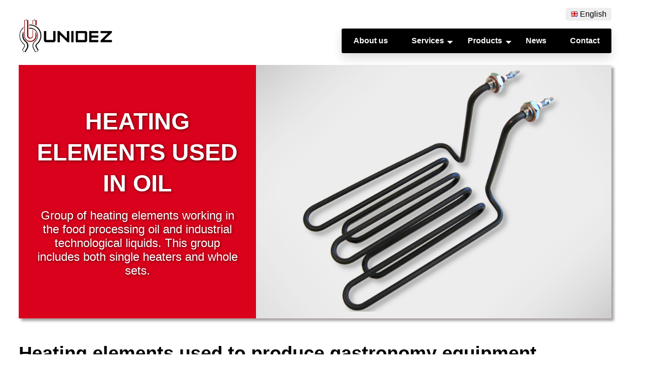

--- FILE ---
content_type: text/html; charset=utf-8
request_url: http://unidez.pl/en/products/heating-elements/heating-elements-used-in-oil/
body_size: 2380
content:
<!DOCTYPE html>

<html lang="en">

<head>
	<meta http-equiv="content-type" content="text/html; charset=utf-8" />
	<meta name="viewport" content="width=device-width, initial-scale=1" />
	<title>Heating elements used in oil - Unidez</title>
	<meta name="description" content="" />
	<link rel="stylesheet" type="text/css" href="/site/templates/styles/main.css" />
	
	<link rel='alternate' hreflang='pl' href='http://unidez.pl/pl/produkty/grzalki/grzalki-do-pracy-w-oleju/' />
	<link rel='alternate' hreflang='en' href='http://unidez.pl/en/products/heating-elements/heating-elements-used-in-oil/' /></head>

<body>
	<a href="#main" class="visually-hidden element-focusable bypass-to-main">Skip to content</a>
	<header>
		<div class="container">
			<!-- navbar -->
			<div class="c-navbar">
				<div class="c-navbar__logo">
					<a class="c-navbar__logo-link" href="/en/">
						<img src="/site/templates/images/unidez_logo.png" alt="Unidez Logo"></a>
				</div>
				<div class="c-navbar__lang">
					<div class="langs">
																				<div class='langs__current-lang'>
								<i class='langs__flag flag-16 flag-16--en'></i>
								<a hreflang='en'>English</a></li>
							</div>

							<ul class="langs__list" role="navigation">
																																														<li class="langs__item">
											<i class='langs__flag flag-16 flag-16--pl'></i>
											<a hreflang='pl' href='/pl/produkty/grzalki/grzalki-do-pracy-w-oleju/'>Polski</a>
										</li>
																																																		</ul>
											</div>
				</div>

				<div class="c-navbar__nav">
					<div class="c-navbar__hamburger">
						<!-- <a class="c-navbar__hamburger-link"> -->
						<div class="c-hamburger">
							<span class="c-hamburger__item">
							</span><span class="c-hamburger__item">
							</span><span class="c-hamburger__item"></span>
						</div>
						<!-- </a> -->
					</div>
					<nav class='nav'><ul id='1' class='nav__list toggle-menu'><li id='mi-1021' class='nav__item'><p class='nav__item-title'><a href='/en/about/'>About us</a></p></li><li id='mi-1022' class='nav__item toggle-menu__item' data-submenu-id=sm-1022 data-parent-menu-id=1><p class='nav__item-title'><a>Services</a><i class='nav__item-toggled-arrow'></i><i class='nav__item-dropdown-arrow'></i></p><div id='sm-1022' class='nav__subnav toggle-menu'><div class='subnav subnav--row-layout'><ul class='subnav__items'><li id='mi-1027' class='subnav__item  subnav__item--dropdown toggle-menu__item' data-submenu-id=sm-1027 data-parent-menu-id=sm-1022><p class='subnav__item-title'><a>Sheet metal working</a><i class='subnav__item-dropdown-arrow'></i></p><ul class='subnav__leaf-items'><li class='subnav__leaf-item'><a href='/en/services/sheet-metal-working/sheet-metal-laser-cutting/'>Sheet metal laser cutting</a></li><li class='subnav__leaf-item'><a href='/en/services/sheet-metal-working/sheet-metal-cutting-on-cnc-bending-brakes/'>Sheet metal cutting on CNC bending brakes</a></li><li class='subnav__leaf-item'><a href='/en/services/sheet-metal-working/sheet-metal-rolling/'>Sheet metal rolling</a></li><li class='subnav__leaf-item'><a href='/en/services/sheet-metal-working/cnc-punching/'>CNC punching</a></li></ul></li><li id='mi-1028' class='subnav__item  subnav__item--dropdown toggle-menu__item' data-submenu-id=sm-1028 data-parent-menu-id=sm-1022><p class='subnav__item-title'><a>Tube and profile machining</a><i class='subnav__item-dropdown-arrow'></i></p><ul class='subnav__leaf-items'><li class='subnav__leaf-item'><a href='/en/services/tube-and-profile-machining/tube-and-profile-laser-cutting/'>Tube and profile laser cutting</a></li><li class='subnav__leaf-item'><a href='/en/services/tube-and-profile-machining/band-saw-cutting/'>Band saw cutting</a></li><li class='subnav__leaf-item'><a href='/en/services/tube-and-profile-machining/tube-cnc-bending/'>Tube and profile cnc bending</a></li><li class='subnav__leaf-item'><a href='/en/services/tube-and-profile-machining/tube-and-profile-rolling/'>Tube and profile rolling</a></li></ul></li><li id='mi-1029' class='subnav__item  subnav__item--dropdown toggle-menu__item' data-submenu-id=sm-1029 data-parent-menu-id=sm-1022><p class='subnav__item-title'><a>Surface treatment</a><i class='subnav__item-dropdown-arrow'></i></p><ul class='subnav__leaf-items'><li class='subnav__leaf-item'><a href='/en/services/surface-treatment/glass-blasting/'>Glass blasting</a></li><li class='subnav__leaf-item'><a href='/en/services/surface-treatment/wet-paint-and-powder-coating/'>Wet paint and powder coating</a></li></ul></li><li id='mi-1030' class='subnav__item  subnav__item--dropdown toggle-menu__item' data-submenu-id=sm-1030 data-parent-menu-id=sm-1022><p class='subnav__item-title'><a>Mechanical machining</a><i class='subnav__item-dropdown-arrow'></i></p><ul class='subnav__leaf-items'><li class='subnav__leaf-item'><a href='/en/services/mechanical-machining/machining-conventional-milling/'>Machining conventional milling</a></li><li class='subnav__leaf-item'><a href='/en/services/mechanical-machining/conventional-turning/'>Conventional turning</a></li><li class='subnav__leaf-item'><a href='/en/services/mechanical-machining/drilling/'>Drilling</a></li><li class='subnav__leaf-item'><a href='/en/services/mechanical-machining/cnc-milling/'>CNC milling</a></li><li class='subnav__leaf-item'><a href='/en/services/mechanical-machining/cnc-turning/'>CNC turning</a></li></ul></li><li id='mi-1031' class='subnav__item  subnav__item--dropdown toggle-menu__item' data-submenu-id=sm-1031 data-parent-menu-id=sm-1022><p class='subnav__item-title'><a>Metal joining</a><i class='subnav__item-dropdown-arrow'></i></p><ul class='subnav__leaf-items'><li class='subnav__leaf-item'><a href='/en/services/metal-joining/metal-joining-tig-mig-mag-welding/'>Metal joining  TIG/MIG/MAG welding</a></li><li class='subnav__leaf-item'><a href='/en/services/metal-joining/spot-welding/'>Spot welding</a></li><li class='subnav__leaf-item'><a href='/en/services/metal-joining/orbital-welding/'>Orbital welding</a></li><li class='subnav__leaf-item'><a href='/en/services/metal-joining/soldering/'>Soldering</a></li></ul></li></ul></div></div></li><li id='mi-1023' class='nav__item toggle-menu__item' data-submenu-id=sm-1023 data-parent-menu-id=1><p class='nav__item-title'><a>Products</a><i class='nav__item-toggled-arrow'></i><i class='nav__item-dropdown-arrow'></i></p><div id='sm-1023' class='nav__subnav toggle-menu'><div class='subnav subnav--col-layout'><ul class='subnav__items'><li id='mi-1036' class='subnav__item'><p class='subnav__item-title'><a href='/en/products/metal-structures/'>Steel structures</a></p></li><li id='mi-1033' class='subnav__item'><p class='subnav__item-title'><a href='/en/products/coils-heaters-and-heat-exchangers/'>Coils, heaters and heat exchangers</a></p></li><li id='mi-1034' class='subnav__item'><p class='subnav__item-title'><a href='/en/products/hydraulic-hoses-bent-elements/'>Hydraulic hoses  and bent elements</a></p></li><li id='mi-1035' class='subnav__item'><p class='subnav__item-title'><a href='/en/products/heating-elements/'>Heating elements</a></p></li></ul></div></div></li><li id='mi-1025' class='nav__item'><p class='nav__item-title'><a href='/en/news/'>News</a></p></li><li id='mi-1026' class='nav__item'><p class='nav__item-title'><a href='/en/contact/'>Contact</a></p></li></ul></nav>				</div>
			</div>
			<div class="c-heater__banner">
    <div class="c-heater__banner-text">
        <h1 class="c-heater__banner-title">Heating elements used in oil</h1>
        <div class="c-heater__banner-desc">Group of heating elements working in the food processing oil and industrial  technological liquids.
This group includes both single heaters and whole sets.</div>
    </div>
    <img class="c-heater__banner-image" src="/site/assets/files/1084/grzalka_olej_cien.jpg"  alt="" />
</div>
		</div>
	</header>
	<main id="main">
		<!-- main content -->
		<div class="container">
			<div  class='site__breadcrumbs'></div>

			<div class="site__title"></div>

			<div class="site__main c-product">
    <section class="c-product__section">
        <div class="wysiwyg c-product__desc"></div>
    </section>

    <section class="c-product__section">
        
                            <h2 class="c-h2 c-product__title">Heating elements used to produce gastronomy equipment</h2>
            
                                                <h3 class="c-h3 c-product__title">Sample application</h3>
                                <ul class="c-list">
                                            <li class="c-list__item">fryers</li>
                                            <li class="c-list__item">devices for frying</li>
                                            <li class="c-list__item">electric frying pans</li>
                                    </ul>
            
                            
                <ul class="c-prod-gallery">
                                            <li class="c-prod-gallery__item"><img class="c-prod-gallery__image" src="/site/assets/files/1133/grzalki_do_pracy_w_oleju_1.jpeg"  alt="" /></li>
                                            <li class="c-prod-gallery__item"><img class="c-prod-gallery__image" src="/site/assets/files/1133/grzalki_do_pracy_w_oleju_2-1.jpeg"  alt="" /></li>
                                    </ul>
            
        
                            <h2 class="c-h2 c-product__title">Heating elements for industrial  technological liquids</h2>
            
            
                            
                <ul class="c-prod-gallery">
                                            <li class="c-prod-gallery__item"><img class="c-prod-gallery__image" src="/site/assets/files/1155/grzalki_do_pracy_w_oleju_3.jpeg"  alt="" /></li>
                                    </ul>
            
            </section>

</div>
		</div>
	</main>
	<!-- footer -->
	<footer id="footer" class="c-footer">
		<div class="container c-footer__container">

						<div class="c-footer__section-box">
				<p class="c-footer__title">Unidez  Sp. z o.o.</p>
				<div class="c-footer__text-list">
					<p class="c-footer__text-item">ul. COP - u 10</p>
					<p class="c-footer__text-item">39-460 Nowa Dęba</p>
					<p class="c-footer__text-item">Poland</p>
				</div>
			</div>
			<div class="c-footer__section-box c-footer__text-list">
				<div class="c-footer__text-list">
					
										<dl class="labeled-item c-footer__text-item">
						<dt class="labeled-item__label">e-mail:</dt>
						<dl class="labeled-item__text"><a href="mailto:marketing@unidez.pl">marketing@unidez.pl</a></dl>
					</dl>
				</div>
			</div>
			<p class="c-footer__copyright">Copyright© 1990-2026 <b>Unidez  Sp. z o.o.</b></p>
		</div>
	</footer>
	<script src="/site/templates/scripts/main.js"></script>
</body>

</html>

--- FILE ---
content_type: text/css
request_url: http://unidez.pl/site/templates/styles/main.css
body_size: 8560
content:
/*! normalize.css v8.0.1 | MIT License | github.com/necolas/normalize.css */
/* Document
   ========================================================================== */
/**
 * 1. Correct the line height in all browsers.
 * 2. Prevent adjustments of font size after orientation changes in iOS.
 */
html {
  line-height: 1.15;
  /* 1 */
  -webkit-text-size-adjust: 100%;
  /* 2 */
}

/* Sections
   ========================================================================== */
/**
 * Remove the margin in all browsers.
 */
body {
  margin: 0;
}

/**
 * Render the `main` element consistently in IE.
 */
main {
  display: block;
}

/**
 * Correct the font size and margin on `h1` elements within `section` and
 * `article` contexts in Chrome, Firefox, and Safari.
 */
h1 {
  font-size: 2em;
  margin: 0.67em 0;
}

/* Grouping content
   ========================================================================== */
/**
 * 1. Add the correct box sizing in Firefox.
 * 2. Show the overflow in Edge and IE.
 */
hr {
  -webkit-box-sizing: content-box;
          box-sizing: content-box;
  /* 1 */
  height: 0;
  /* 1 */
  overflow: visible;
  /* 2 */
}

/**
 * 1. Correct the inheritance and scaling of font size in all browsers.
 * 2. Correct the odd `em` font sizing in all browsers.
 */
pre {
  font-family: monospace, monospace;
  /* 1 */
  font-size: 1em;
  /* 2 */
}

/* Text-level semantics
   ========================================================================== */
/**
 * Remove the gray background on active links in IE 10.
 */
a {
  background-color: transparent;
}

/**
 * 1. Remove the bottom border in Chrome 57-
 * 2. Add the correct text decoration in Chrome, Edge, IE, Opera, and Safari.
 */
abbr[title] {
  border-bottom: none;
  /* 1 */
  text-decoration: underline;
  /* 2 */
  -webkit-text-decoration: underline dotted;
          text-decoration: underline dotted;
  /* 2 */
}

/**
 * Add the correct font weight in Chrome, Edge, and Safari.
 */
b,
strong {
  font-weight: bolder;
}

/**
 * 1. Correct the inheritance and scaling of font size in all browsers.
 * 2. Correct the odd `em` font sizing in all browsers.
 */
code,
kbd,
samp {
  font-family: monospace, monospace;
  /* 1 */
  font-size: 1em;
  /* 2 */
}

/**
 * Add the correct font size in all browsers.
 */
small {
  font-size: 80%;
}

/**
 * Prevent `sub` and `sup` elements from affecting the line height in
 * all browsers.
 */
sub,
sup {
  font-size: 75%;
  line-height: 0;
  position: relative;
  vertical-align: baseline;
}

sub {
  bottom: -0.25em;
}

sup {
  top: -0.5em;
}

/* Embedded content
   ========================================================================== */
/**
 * Remove the border on images inside links in IE 10.
 */
img {
  border-style: none;
}

/* Forms
   ========================================================================== */
/**
 * 1. Change the font styles in all browsers.
 * 2. Remove the margin in Firefox and Safari.
 */
button,
input,
optgroup,
select,
textarea {
  font-family: inherit;
  /* 1 */
  font-size: 100%;
  /* 1 */
  line-height: 1.15;
  /* 1 */
  margin: 0;
  /* 2 */
}

/**
 * Show the overflow in IE.
 * 1. Show the overflow in Edge.
 */
button,
input {
  /* 1 */
  overflow: visible;
}

/**
 * Remove the inheritance of text transform in Edge, Firefox, and IE.
 * 1. Remove the inheritance of text transform in Firefox.
 */
button,
select {
  /* 1 */
  text-transform: none;
}

/**
 * Correct the inability to style clickable types in iOS and Safari.
 */
button,
[type="button"],
[type="reset"],
[type="submit"] {
  -webkit-appearance: button;
}

/**
 * Remove the inner border and padding in Firefox.
 */
button::-moz-focus-inner,
[type="button"]::-moz-focus-inner,
[type="reset"]::-moz-focus-inner,
[type="submit"]::-moz-focus-inner {
  border-style: none;
  padding: 0;
}

/**
 * Restore the focus styles unset by the previous rule.
 */
button:-moz-focusring,
[type="button"]:-moz-focusring,
[type="reset"]:-moz-focusring,
[type="submit"]:-moz-focusring {
  outline: 1px dotted ButtonText;
}

/**
 * Correct the padding in Firefox.
 */
fieldset {
  padding: 0.35em 0.75em 0.625em;
}

/**
 * 1. Correct the text wrapping in Edge and IE.
 * 2. Correct the color inheritance from `fieldset` elements in IE.
 * 3. Remove the padding so developers are not caught out when they zero out
 *    `fieldset` elements in all browsers.
 */
legend {
  -webkit-box-sizing: border-box;
          box-sizing: border-box;
  /* 1 */
  color: inherit;
  /* 2 */
  display: table;
  /* 1 */
  max-width: 100%;
  /* 1 */
  padding: 0;
  /* 3 */
  white-space: normal;
  /* 1 */
}

/**
 * Add the correct vertical alignment in Chrome, Firefox, and Opera.
 */
progress {
  vertical-align: baseline;
}

/**
 * Remove the default vertical scrollbar in IE 10+.
 */
textarea {
  overflow: auto;
}

/**
 * 1. Add the correct box sizing in IE 10.
 * 2. Remove the padding in IE 10.
 */
[type="checkbox"],
[type="radio"] {
  -webkit-box-sizing: border-box;
          box-sizing: border-box;
  /* 1 */
  padding: 0;
  /* 2 */
}

/**
 * Correct the cursor style of increment and decrement buttons in Chrome.
 */
[type="number"]::-webkit-inner-spin-button,
[type="number"]::-webkit-outer-spin-button {
  height: auto;
}

/**
 * 1. Correct the odd appearance in Chrome and Safari.
 * 2. Correct the outline style in Safari.
 */
[type="search"] {
  -webkit-appearance: textfield;
  /* 1 */
  outline-offset: -2px;
  /* 2 */
}

/**
 * Remove the inner padding in Chrome and Safari on macOS.
 */
[type="search"]::-webkit-search-decoration {
  -webkit-appearance: none;
}

/**
 * 1. Correct the inability to style clickable types in iOS and Safari.
 * 2. Change font properties to `inherit` in Safari.
 */
::-webkit-file-upload-button {
  -webkit-appearance: button;
  /* 1 */
  font: inherit;
  /* 2 */
}

/* Interactive
   ========================================================================== */
/*
 * Add the correct display in Edge, IE 10+, and Firefox.
 */
details {
  display: block;
}

/*
 * Add the correct display in all browsers.
 */
summary {
  display: list-item;
}

/* Misc
   ========================================================================== */
/**
 * Add the correct display in IE 10+.
 */
template {
  display: none;
}

/**
 * Add the correct display in IE 10.
 */
[hidden] {
  display: none;
}

/*******************
 Box Sizing
 *******************/
html {
  -webkit-box-sizing: border-box;
  box-sizing: border-box;
}

*,
*::before,
*::after {
  -webkit-box-sizing: inherit;
  box-sizing: inherit;
}

/****************************
   Generic Margins and Paddings
   ****************************/
body,
h1,
h2,
h3,
h4,
h5,
h6,
ul,
ol,
li,
dt,
dl,
p,
pre,
blockquote,
figure,
hr {
  margin: 0;
  padding: 0;
}

/*******************
   Lists
   *******************/
ul {
  list-style: none;
}

/*******************
   Forms and buttons
   *******************/
input,
textarea,
select,
button {
  color: inherit;
  font: inherit;
  letter-spacing: inherit;
}

/* I usually expand input and textarea to full-width */
input[type="text"],
textarea {
  width: 100%;
}

/* More friendly border */
input,
textarea,
button {
  border: 1px solid gray;
}

/* Some defaults for one-liner buttons */
button {
  padding: 0.75em 1em;
  border-radius: 0;
  line-height: 1;
  background-color: transparent;
}

button * {
  pointer-events: none;
}

/***********************************
   Easy responsive for media elements
   ***********************************/
img,
svg,
iframe,
video,
object,
embed {
  display: block;
  max-width: 100%;
}

/*******************
   Useful table styles
   *******************/
table {
  table-layout: fixed;
  width: 100%;
}

/*******************
   The hidden attribute
   *******************/
[hidden] {
  display: none !important;
}

/*******************
   Noscript
   *******************/
noscript {
  display: block;
  margin-bottom: 1em;
  margin-top: 1em;
}

/*******************
   Tabindex
   *******************/
[tabindex="-1"] {
  outline: none !important;
}
body,
button,
input,
select,
textarea {
  font-family: BlinkMacSystemFont, -apple-system, "Segoe UI", "Roboto", "Oxygen", "Ubuntu", "Cantarell", "Fira Sans", "Droid Sans", "Helvetica Neue", "Helvetica", "Arial", sans-serif;
}

a {
  text-decoration: none;
  color: inherit;
}

body {
  width: 100%;
  margin: 0;
  padding: 0;
}

.c-navbar__hamburger {
  visibility: hidden;
}

.c-navbar__logo {
  max-width: 190px;
}

@media screen and (max-width: 1023px) {
  .c-navbar {
    display: -webkit-box;
    display: -ms-flexbox;
    display: flex;
    -webkit-box-pack: justify;
        -ms-flex-pack: justify;
            justify-content: space-between;
    -webkit-box-align: center;
        -ms-flex-align: center;
            align-items: center;
    margin-bottom: 1rem;
    margin-top: 1rem;
    position: relative;
  }
  .c-navbar__logo {
    width: 40%;
  }
  .c-navbar__lang {
    width: 25%;
    display: -webkit-box;
    display: -ms-flexbox;
    display: flex;
    -webkit-box-align: center;
        -ms-flex-align: center;
            align-items: center;
  }
  .c-navbar__hamburger {
    width: 2rem;
    height: 1.5rem;
    visibility: visible;
  }
  .c-navbar__hamburge-link {
    display: inline-block;
  }
}

@media screen and (min-width: 1024px) {
  .c-navbar {
    display: -webkit-box;
    display: -ms-flexbox;
    display: flex;
    -ms-flex-wrap: wrap;
        flex-wrap: wrap;
    -webkit-box-pack: justify;
        -ms-flex-pack: justify;
            justify-content: space-between;
    -webkit-box-align: center;
        -ms-flex-align: center;
            align-items: center;
    margin-bottom: 1.5rem;
    margin-top: 1rem;
    position: relative;
  }
  .c-navbar__lang {
    -webkit-box-ordinal-group: 0;
        -ms-flex-order: -1;
            order: -1;
    width: 100%;
    display: -webkit-box;
    display: -ms-flexbox;
    display: flex;
    -webkit-box-pack: end;
        -ms-flex-pack: end;
            justify-content: flex-end;
    margin-bottom: 1rem;
  }
  .c-navbar__logo {
    width: 20%;
    position: absolute;
    bottom: 0;
    z-index: 999;
  }
  .c-navbar__nav {
    width: 100%;
  }
}

.nav {
  width: 100%;
}

.nav__subnav {
  visibility: visible;
  height: auto;
}

.nav__subnav {
  visibility: hidden;
  height: 0;
}

.nav__subnav.is-toggle {
  visibility: visible;
  height: auto;
}

@media screen and (max-width: 1023px) {
  .nav {
    width: 100%;
    position: absolute;
    left: 0;
    -webkit-transform: translateY(22px);
            transform: translateY(22px);
    z-index: 1020;
    visibility: hidden;
    height: 0;
    background-color: #000;
    color: #dfdede;
    font-weight: 600;
    text-transform: uppercase;
    -webkit-box-shadow: -5px 50px 60px 50px #f3eded;
            box-shadow: -5px 50px 60px 50px #f3eded;
  }
  .nav--is-toggle {
    visibility: visible;
    height: auto;
  }
  .nav__item {
    width: 100%;
    border-bottom: 1px solid #2e3035;
  }
  .nav__item-title {
    display: -webkit-box;
    display: -ms-flexbox;
    display: flex;
    -webkit-box-pack: justify;
        -ms-flex-pack: justify;
            justify-content: space-between;
    -webkit-box-align: center;
        -ms-flex-align: center;
            align-items: center;
    padding: 1rem 1rem;
  }
  .nav__item-dropdown-arrow {
    border-style: solid;
    border-left: 6px solid transparent;
    border-right: 6px solid transparent;
    border-top: 5.5px solid #fff;
    border-bottom: 0;
  }
  .nav__item.is-toggle .nav__item-dropdown-arrow {
    border-style: solid;
    border-left: 6px solid transparent;
    border-right: 6px solid transparent;
    border-bottom: 5.5px solid #fff;
    border-top: 0;
  }
  .nav a {
    display: block;
    text-decoration: none;
    height: 100%;
    width: 100%;
  }
}

@media screen and (max-width: 1023px) {
  .subnav {
    width: 100%;
    color: #fff;
    display: block;
    background: -webkit-gradient(linear, left top, left bottom, from(#333131), to(#706f6f));
    background: linear-gradient(#333131, #706f6f);
  }
  .subnav__items {
    display: -webkit-box;
    display: -ms-flexbox;
    display: flex;
    width: 100%;
  }
  .subnav__items {
    -webkit-box-orient: vertical;
    -webkit-box-direction: normal;
        -ms-flex-direction: column;
            flex-direction: column;
    width: 100%;
  }
  .subnav__item {
    width: 100%;
    text-transform: uppercase;
    color: #dfdede;
  }
  .subnav__item-title {
    display: -webkit-box;
    display: -ms-flexbox;
    display: flex;
    -webkit-box-align: center;
        -ms-flex-align: center;
            align-items: center;
    -webkit-box-pack: justify;
        -ms-flex-pack: justify;
            justify-content: space-between;
    border-bottom: 1px solid #2e3035;
    padding: 1rem 1rem;
  }
  .subnav__item-dropdown-arrow {
    border-left: 6px solid transparent;
    border-right: 6px solid transparent;
    border-top: 5.5px solid #fff;
  }
  .subnav__item.is-toggle .subnav__item-dropdown-arrow {
    border-left: 6px solid transparent;
    border-right: 6px solid transparent;
    border-bottom: 5.5px solid #fff;
    border-top: 0;
    margin-left: 10px;
  }
  .subnav__item .subnav__leaf-items {
    visibility: hidden;
    height: 0;
  }
  .subnav__item.is-toggle .subnav__leaf-items {
    visibility: visible;
    height: auto;
    background-color: #000;
    background-color: #f0ebeb;
    color: #000;
  }
  .subnav__leaf-item {
    border-bottom: 1px solid #2e3035;
    padding: 1rem 1rem 1rem 2rem;
  }
  .subnav a {
    display: block;
    height: 100%;
    width: 100%;
    text-decoration: none;
  }
}

@media screen and (min-width: 1024px) {
  .nav {
    display: -webkit-box;
    display: -ms-flexbox;
    display: flex;
    -webkit-box-pack: end;
        -ms-flex-pack: end;
            justify-content: flex-end;
    position: relative;
  }
  .nav__list {
    display: -webkit-box;
    display: -ms-flexbox;
    display: flex;
    -webkit-box-pack: justify;
        -ms-flex-pack: justify;
            justify-content: space-between;
    -webkit-box-align: center;
        -ms-flex-align: center;
            align-items: center;
    border-radius: 3px;
    -webkit-box-shadow: 0 10px 20px 0 rgba(0, 0, 0, 0.14);
            box-shadow: 0 10px 20px 0 rgba(0, 0, 0, 0.14);
    background-color: #000;
  }
  .nav__item {
    padding: 1rem 1.5rem;
  }
  .nav__item-title {
    display: -webkit-box;
    display: -ms-flexbox;
    display: flex;
    position: relative;
  }
  .nav__item a {
    display: block;
    text-decoration: none;
    color: #fff;
    font-weight: 600;
  }
  .nav__item.is-toggle .nav__item-toggled-arrow {
    position: absolute;
    top: 24px;
    left: 50%;
    min-width: 9px;
    min-height: 9px;
    -webkit-transform: translateX(-9px);
            transform: translateX(-9px);
    border-style: solid;
    border-width: 0 9.5px 9px;
    border-color: transparent transparent #fff;
  }
  .nav__item-dropdown-arrow {
    position: absolute;
    left: 110%;
    top: 50%;
    min-width: 0;
    min-height: 0;
    border-style: solid;
    border-left: 6px solid transparent;
    border-right: 6px solid transparent;
    border-top: 5.5px solid #fff;
  }
  .nav__item.is-toggle .nav__item-dropdown-arrow {
    border-left: 6px solid transparent;
    border-right: 6px solid transparent;
    border-bottom: 5.5px solid #fff;
    border-top: 0;
  }
  .nav__subnav {
    position: absolute;
    top: 90%;
    z-index: 1010;
    padding: 1rem;
    border-radius: 10px;
    -webkit-box-shadow: 10px 10px 20px 10px rgba(0, 0, 0, 0.14);
            box-shadow: 10px 10px 20px 10px rgba(0, 0, 0, 0.14);
    background-color: #fff;
  }
}

@media screen and (min-width: 1024px) {
  .subnav {
    width: 100%;
  }
  .subnav a {
    text-decoration: none;
    color: #000;
    display: block;
  }
  .subnav__items {
    display: -webkit-box;
    display: -ms-flexbox;
    display: flex;
  }
  .subnav--row-layout .subnav__items {
    -webkit-box-orient: horizontal;
    -webkit-box-direction: normal;
        -ms-flex-direction: row;
            flex-direction: row;
    width: 100%;
    overflow: auto;
  }
  .subnav--row-layout .subnav__item:not(:last-child) {
    padding-right: 1rem;
  }
  .subnav--row-layout .subnav__item-title {
    min-height: 2.5rem;
    display: -webkit-box;
    display: -ms-flexbox;
    display: flex;
  }
  .subnav--row-layout .subnav__item-title a {
    font-weight: bold;
  }
  .subnav--row-layout .subnav__leaf-items {
    display: -webkit-box;
    display: -ms-flexbox;
    display: flex;
    -webkit-box-orient: vertical;
    -webkit-box-direction: normal;
        -ms-flex-direction: column;
            flex-direction: column;
    margin-top: 1.2rem;
  }
  .subnav--row-layout .subnav__leaf-item {
    margin-bottom: 0.7rem;
  }
  .subnav--col-layout > .subnav__items {
    -webkit-box-orient: vertical;
    -webkit-box-direction: normal;
        -ms-flex-direction: column;
            flex-direction: column;
    width: 100%;
  }
  .subnav--col-layout .subnav__item-title {
    display: -webkit-box;
    display: -ms-flexbox;
    display: flex;
    -webkit-box-orient: horizontal;
    -webkit-box-direction: normal;
        -ms-flex-direction: row;
            flex-direction: row;
    -webkit-box-align: center;
        -ms-flex-align: center;
            align-items: center;
    -webkit-box-pack: justify;
        -ms-flex-pack: justify;
            justify-content: space-between;
    margin-bottom: 10px;
  }
  .subnav--col-layout .subnav__item-dropdown-arrow {
    border-left: 6px solid transparent;
    border-right: 6px solid transparent;
    border-top: 5.5px solid #000;
    margin-left: 10px;
  }
  .subnav--col-layout .subnav__item.is-toggle .subnav__item-dropdown-arrow {
    border-left: 6px solid transparent;
    border-right: 6px solid transparent;
    border-bottom: 5.5px solid #000;
    border-top: 0;
    margin-left: 10px;
  }
  .subnav--col-layout .subnav__item .subnav__leaf-items {
    visibility: hidden;
    height: 0;
  }
  .subnav--col-layout .subnav__item.is-toggle .subnav__leaf-items {
    visibility: visible;
    height: auto;
  }
  .subnav--col-layout .subnav__leaf-item {
    margin-bottom: 10px;
    margin-left: 10px;
  }
  .subnav--col-layout .subnav__item--dropdown .subnav__item-title a {
    font-weight: bold;
  }
}

.c-hamburger {
  height: 100%;
  display: -webkit-box;
  display: -ms-flexbox;
  display: flex;
  -webkit-box-orient: vertical;
  -webkit-box-direction: normal;
      -ms-flex-flow: column wrap;
          flex-flow: column wrap;
  -webkit-box-pack: justify;
      -ms-flex-pack: justify;
          justify-content: space-between;
}

.c-hamburger__item {
  height: 20%;
  background-color: #000;
  border-radius: 2px;
}

.langs {
  position: relative;
  display: inline-block;
  line-height: 100%;
}

.langs__current-lang {
  display: -webkit-box;
  display: -ms-flexbox;
  display: flex;
  -webkit-box-align: center;
      -ms-flex-align: center;
          align-items: center;
  cursor: pointer;
  background-color: #eeeeee;
  padding: 5px 10px;
  border-radius: 5px;
}

.langs__list {
  display: -webkit-box;
  display: -ms-flexbox;
  display: flex;
  -webkit-box-orient: vertical;
  -webkit-box-direction: normal;
      -ms-flex-direction: column;
          flex-direction: column;
  position: absolute;
  top: 120%;
  overflow: hidden;
  display: none;
  z-index: 1021;
  right: 0;
  background-color: #fff;
  -webkit-box-shadow: 0 -5px 20px 0 rgba(0, 0, 0, 0.14);
          box-shadow: 0 -5px 20px 0 rgba(0, 0, 0, 0.14);
  border-radius: 3px;
  padding: 10px;
}

.langs--is-toggle .langs__list {
  display: block;
}

.langs__item:not(:last-child) {
  margin-bottom: 15px;
}

.langs__item {
  display: -webkit-box;
  display: -ms-flexbox;
  display: flex;
  -webkit-box-align: center;
      -ms-flex-align: center;
          align-items: center;
  text-decoration: none;
  color: #000;
}

.langs__flag {
  margin-right: 3px;
}

.c-banner {
  -webkit-box-shadow: -10px 2.5px 50px 0 #dddfe2;
          box-shadow: -10px 2.5px 50px 0 #dddfe2;
}

.c-banner__title {
  font-weight: 600;
  line-height: 1.2;
  text-transform: uppercase;
}

.c-banner__video {
  position: relative;
}

.c-banner__video::before {
  content: "";
  position: absolute;
  width: 100%;
  height: 100%;
  background-color: rgba(20, 100, 238, 0.418);
}

.c-banner__actions {
  display: none;
}

@media screen and (max-width: 749px) {
  .c-banner {
    display: -webkit-box;
    display: -ms-flexbox;
    display: flex;
    -webkit-box-orient: vertical;
    -webkit-box-direction: normal;
        -ms-flex-flow: column nowrap;
            flex-flow: column nowrap;
    overflow: hidden;
    position: relative;
  }
  .c-banner__title {
    font-size: 1.25rem;
    text-align: center;
    padding: 10px 5%;
    background-color: #000;
    color: #fff;
  }
  .c-banner__features {
    display: none;
  }
}

@media screen and (min-width: 750px) {
  .c-banner {
    display: -webkit-box;
    display: -ms-flexbox;
    display: flex;
    -webkit-box-orient: horizontal;
    -webkit-box-direction: normal;
        -ms-flex-flow: row nowrap;
            flex-flow: row nowrap;
    -webkit-box-pack: justify;
        -ms-flex-pack: justify;
            justify-content: space-between;
    position: relative;
    overflow: hidden;
  }
  .c-banner__video {
    position: relative;
    overflow: hidden;
    -webkit-box-ordinal-group: 3;
        -ms-flex-order: 2;
            order: 2;
  }
  .c-banner__video::after {
    content: "";
    position: absolute;
    top: 0;
    left: 0;
    width: 100%;
    height: 100%;
    background-image: url("../images/video-mask.webp");
    background-position: top left;
    background-repeat: no-repeat;
    background-size: auto 100%;
  }
  .c-banner__desc {
    width: 40%;
    -webkit-box-ordinal-group: 2;
        -ms-flex-order: 1;
            order: 1;
    position: relative;
    display: -webkit-box;
    display: -ms-flexbox;
    display: flex;
    -webkit-box-orient: vertical;
    -webkit-box-direction: normal;
        -ms-flex-direction: column;
            flex-direction: column;
    -webkit-box-pack: space-evenly;
        -ms-flex-pack: space-evenly;
            justify-content: space-evenly;
    max-height: 235px;
  }
  .c-banner__title {
    position: relative;
    left: 10%;
    z-index: 2;
    padding-right: 10%;
    font-size: 1.8rem;
    font-weight: 700;
  }
  .c-banner__features {
    position: relative;
    left: 10%;
    z-index: 2;
    padding-right: 10%;
  }
  .c-banner__features-list {
    display: -webkit-box;
    display: -ms-flexbox;
    display: flex;
  }
  .c-banner__feature {
    text-transform: uppercase;
    -webkit-box-shadow: -50px 20px 120px 0px #838282;
            box-shadow: -50px 20px 120px 0px #838282;
    padding: 0.5rem;
    border-radius: 3px;
    margin-right: 0.5rem;
    font-weight: 600;
    font-size: 1rem;
    line-height: 1.2;
  }
}

@media screen and (min-width: 1025px) {
  .c-banner__desc {
    max-height: 100%;
  }
  .c-banner__title {
    font-size: 2rem;
  }
  .c-banner__actions {
    display: -webkit-box;
    display: -ms-flexbox;
    display: flex;
    -webkit-box-orient: horizontal;
    -webkit-box-direction: normal;
        -ms-flex-flow: row wrap;
            flex-flow: row wrap;
    position: relative;
    left: 10%;
    z-index: 2;
    padding-right: 0%;
  }
  .c-banner__action {
    background-color: #990e0e;
    color: #fff;
    text-decoration: none;
    -webkit-box-shadow: 5px 5px 30px 5px #dee0e2;
            box-shadow: 5px 5px 30px 5px #dee0e2;
    border-radius: 3px;
    border-radius: 15px;
    margin-right: 0.75rem;
    padding: 0 10px;
    line-height: 2.2rem;
  }
  .c-banner__feature {
    margin-right: 1rem;
  }
}

@media screen and (min-width: 1344px) {
  .c-banner__desc {
    width: 45%;
  }
  .c-banner__title {
    font-size: 2.4rem;
  }
  .c-banner__action {
    margin-right: 1rem;
  }
}

.container {
  -webkit-box-flex: 1;
      -ms-flex-positive: 1;
          flex-grow: 1;
  margin: 0 auto;
  position: relative;
  width: 94%;
}

.container--full {
  width: 100%;
}

@media screen and (min-width: 1600px) {
  .container {
    max-width: 1536px;
  }
}

.breadcrumbs__item {
  color: #666;
}

.breadcrumbs__item:last-child {
  font-weight: 700;
}

.breadcrumbs__item:first-child .breadcrumbs__link {
  text-indent: -9999px;
}

.breadcrumbs__item:first-child .breadcrumbs__link::before {
  content: "";
  display: inline-block;
  width: 14px;
  height: 14px;
  margin-right: 0.5rem;
  background: url("../images/sprinte-common.png") -150px 0 no-repeat;
  background-size: 250px;
}

.breadcrumbs__item::after {
  content: "";
  display: inline-block;
  width: 5px;
  height: 0.5rem;
  background: url("../images/sprinte-common.png") -225px 0px no-repeat;
  background-size: 250px;
  text-indent: -9999px;
  margin-left: 0.5rem;
}

.breadcrumbs__item:last-child::after {
  display: none;
}

.c-footer {
  -webkit-box-align: center;
      -ms-flex-align: center;
          align-items: center;
  background-color: #000;
  text-align: center;
  padding: 1.5rem 5%;
  color: #dfdede;
  margin-top: 2rem;
}

.c-footer__title {
  font-size: 1.25rem;
  font-weight: 600;
  line-height: 1.2;
  margin-bottom: 0.5rem;
}

.c-footer__section-box {
  margin-bottom: 1.2rem;
}

.c-footer__text-item {
  line-height: 1.25;
}

.c-footer__copyright {
  display: inline-block;
  text-align: center;
  background-color: #2e3035;
  border-radius: 10px;
  padding: 0.3rem 0.5rem;
}

.c-home__banner {
  margin-bottom: 2rem;
}

.c-home__offer-item {
  position: relative;
  display: block;
}

.c-home__about {
  height: 100%;
  width: 100%;
  background-image: url(../images/world-map-light.png), -webkit-gradient(linear, left top, left bottom, from(white), to(rgba(202, 200, 200, 0.726)));
  background-image: url(../images/world-map-light.png), linear-gradient(white, rgba(202, 200, 200, 0.726));
  background-repeat: no-repeat;
  background-position: center 90%;
  padding: 25px 5% 50px;
  margin-bottom: 1rem;
  -webkit-box-shadow: 5px 5px 5px 0 #a7a0a0;
          box-shadow: 5px 5px 5px 0 #a7a0a0;
}

.c-home__about-title {
  font-size: 1.25rem;
  font-weight: 600;
  line-height: 1.2;
  margin-bottom: 1rem;
  text-transform: uppercase;
}

.c-home__news-item {
  width: 100%;
  margin-bottom: 1rem;
  -webkit-box-shadow: 0px 5px 5px 0 #a7a0a0;
          box-shadow: 0px 5px 5px 0 #a7a0a0;
}

.c-home__news-content {
  padding: 0.5rem 5%;
}

.c-home__news-title {
  font-size: 1.25rem;
  font-weight: 600;
  line-height: 1.2;
  margin-bottom: 0.5rem;
}

.c-home__news-image {
  width: 100%;
}

.c-home__news-desc {
  color: #3f3d3d;
}

@media screen and (min-width: 750px) {
  .c-home__news {
    display: -webkit-box;
    display: -ms-flexbox;
    display: flex;
    -ms-flex-wrap: wrap;
        flex-wrap: wrap;
    -webkit-box-pack: justify;
        -ms-flex-pack: justify;
            justify-content: space-between;
  }
  .c-home__news-item {
    display: -webkit-box;
    display: -ms-flexbox;
    display: flex;
    -webkit-box-orient: vertical;
    -webkit-box-direction: normal;
        -ms-flex-direction: column;
            flex-direction: column;
    width: 49%;
  }
}

@media screen and (max-width: 1023px) {
  .c-home-offer__item {
    display: -webkit-box;
    display: -ms-flexbox;
    display: flex;
    -webkit-box-orient: vertical;
    -webkit-box-direction: normal;
        -ms-flex-flow: column nowrap;
            flex-flow: column nowrap;
  }
  .c-home-offer__item-title {
    background-color: #d9001b;
    color: #fff;
    font-size: 1.25rem;
    font-weight: 600;
    line-height: 1.2;
    text-transform: uppercase;
    padding: 10px 5%;
    text-align: center;
    text-rendering: optimizeLegibility;
    -webkit-box-ordinal-group: 3;
        -ms-flex-order: 2;
            order: 2;
  }
  .c-home-offer__item-desc {
    display: none;
  }
  .c-home-offer__item-image {
    width: 100%;
    -webkit-box-ordinal-group: 2;
        -ms-flex-order: 1;
            order: 1;
  }
  .c-home-offer__grid-item {
    -webkit-box-shadow: 5px 5px 5px 0 #a7a0a0;
            box-shadow: 5px 5px 5px 0 #a7a0a0;
  }
  .c-home-offer__grid-item:not(:last-child) {
    margin-bottom: 1rem;
    display: block;
  }
}

@media screen and (min-width: 1024px) {
  .c-home-offer__grid {
    display: -webkit-box;
    display: -ms-flexbox;
    display: flex;
    -webkit-box-orient: horizontal;
    -webkit-box-direction: normal;
        -ms-flex-flow: row wrap;
            flex-flow: row wrap;
    margin-bottom: 2rem;
  }
  .c-home-offer__grid-item {
    width: 50%;
    height: 500px;
    overflow: hidden;
  }
  .c-home-offer__item {
    position: relative;
    display: -webkit-box;
    display: -ms-flexbox;
    display: flex;
    -webkit-box-orient: vertical;
    -webkit-box-direction: normal;
        -ms-flex-flow: column wrap;
            flex-flow: column wrap;
    -webkit-box-pack: center;
        -ms-flex-pack: center;
            justify-content: center;
    padding: 0 10%;
    overflow: hidden;
    height: 100%;
  }
  .c-home-offer__item:after {
    content: "";
    position: absolute;
    top: 0;
    left: 0;
    background-color: rgba(0, 0, 0, 0.37);
    width: 100%;
    height: 100%;
    z-index: -1;
  }
  .c-home-offer__item-title, .c-home-offer__item-desc {
    text-shadow: 1px 1px 5px rgba(17, 15, 15, 0.219);
    color: #fff;
    text-align: center;
  }
  .c-home-offer__item-title {
    margin-bottom: 2rem;
    font-size: 2.4rem;
    text-transform: uppercase;
  }
  .c-home-offer__item-desc {
    font-size: 1.2rem;
  }
  .c-home-offer__item-image {
    position: absolute;
    display: block;
    top: 0;
    left: 0;
    z-index: -1;
    width: 100%;
    height: 100%;
  }
}

.flag-16 {
  display: inline-block;
  background-repeat: no-repeat;
  display: inline-block;
  width: 16px;
  height: 16px;
  background-repeat: no-repeat;
}

[class*="flag-16--"] {
  background-image: url("components/flags/sprite-flags-16x16.png");
}

.flag-16--ad {
  background-position: -32px -16px;
}

.flag-16--ae {
  background-position: -48px -16px;
}

.flag-16--af {
  background-position: -64px -16px;
}

.flag-16--ag {
  background-position: -80px -16px;
}

.flag-16--ai {
  background-position: -96px -16px;
}

.flag-16--al {
  background-position: -112px -16px;
}

.flag-16--am {
  background-position: -128px -16px;
}

.flag-16--an {
  background-position: -144px -16px;
}

.flag-16--ao {
  background-position: -160px -16px;
}

.flag-16--aq {
  background-position: -176px -16px;
}

.flag-16--ar {
  background-position: -192px -16px;
}

.flag-16--as {
  background-position: -208px -16px;
}

.flag-16--at {
  background-position: -224px -16px;
}

.flag-16--au {
  background-position: -240px -16px;
}

.flag-16--aw {
  background-position: -256px -16px;
}

.flag-16--ax {
  background-position: -0px -32px;
}

.flag-16--az {
  background-position: -16px -32px;
}

.flag-16--ba {
  background-position: -32px -32px;
}

.flag-16--bb {
  background-position: -48px -32px;
}

.flag-16--bd {
  background-position: -64px -32px;
}

.flag-16--be {
  background-position: -80px -32px;
}

.flag-16--bf {
  background-position: -96px -32px;
}

.flag-16--bg {
  background-position: -112px -32px;
}

.flag-16--bh {
  background-position: -128px -32px;
}

.flag-16--bi {
  background-position: -144px -32px;
}

.flag-16--bj {
  background-position: -160px -32px;
}

.flag-16--bl {
  background-position: -176px -32px;
}

.flag-16--bm {
  background-position: -192px -32px;
}

.flag-16--bn {
  background-position: -208px -32px;
}

.flag-16--bo {
  background-position: -224px -32px;
}

.flag-16--br {
  background-position: -240px -32px;
}

.flag-16--bs {
  background-position: -256px -32px;
}

.flag-16--bt {
  background-position: -0px -48px;
}

.flag-16--bw {
  background-position: -16px -48px;
}

.flag-16--by {
  background-position: -32px -48px;
}

.flag-16--bz {
  background-position: -48px -48px;
}

.flag-16--ca {
  background-position: -64px -48px;
}

.flag-16--cc {
  background-position: -80px -48px;
}

.flag-16--cd {
  background-position: -96px -48px;
}

.flag-16--cf {
  background-position: -112px -48px;
}

.flag-16--cg {
  background-position: -128px -48px;
}

.flag-16--ch {
  background-position: -144px -48px;
}

.flag-16--ci {
  background-position: -160px -48px;
}

.flag-16--ck {
  background-position: -176px -48px;
}

.flag-16--cl {
  background-position: -192px -48px;
}

.flag-16--cm {
  background-position: -208px -48px;
}

.flag-16--cn {
  background-position: -224px -48px;
}

.flag-16--co {
  background-position: -240px -48px;
}

.flag-16--cr {
  background-position: -256px -48px;
}

.flag-16--cu {
  background-position: -0px -64px;
}

.flag-16--cv {
  background-position: -16px -64px;
}

.flag-16--cw {
  background-position: -32px -64px;
}

.flag-16--cx {
  background-position: -48px -64px;
}

.flag-16--cy {
  background-position: -64px -64px;
}

.flag-16--cz {
  background-position: -80px -64px;
}

.flag-16--de {
  background-position: -96px -64px;
}

.flag-16--dj {
  background-position: -112px -64px;
}

.flag-16--dk {
  background-position: -128px -64px;
}

.flag-16--dm {
  background-position: -144px -64px;
}

.flag-16--do {
  background-position: -160px -64px;
}

.flag-16--dz {
  background-position: -176px -64px;
}

.flag-16--ec {
  background-position: -192px -64px;
}

.flag-16--ee {
  background-position: -208px -64px;
}

.flag-16--eg {
  background-position: -224px -64px;
}

.flag-16--eh {
  background-position: -240px -64px;
}

.flag-16--er {
  background-position: -256px -64px;
}

.flag-16--es {
  background-position: -0px -80px;
}

.flag-16--et {
  background-position: -16px -80px;
}

.flag-16--eu {
  background-position: -32px -80px;
}

.flag-16--fi {
  background-position: -48px -80px;
}

.flag-16--fj {
  background-position: -64px -80px;
}

.flag-16--fk {
  background-position: -80px -80px;
}

.flag-16--fm {
  background-position: -96px -80px;
}

.flag-16--fo {
  background-position: -112px -80px;
}

.flag-16--fr {
  background-position: -128px -80px;
}

.flag-16--ga {
  background-position: -144px -80px;
}

.flag-16--en {
  background-position: -160px -80px;
}

.flag-16--gd {
  background-position: -176px -80px;
}

.flag-16--ge {
  background-position: -192px -80px;
}

.flag-16--gg {
  background-position: -208px -80px;
}

.flag-16--gh {
  background-position: -224px -80px;
}

.flag-16--gi {
  background-position: -240px -80px;
}

.flag-16--gl {
  background-position: -256px -80px;
}

.flag-16--gm {
  background-position: -0px -96px;
}

.flag-16--gn {
  background-position: -16px -96px;
}

.flag-16--gq {
  background-position: -32px -96px;
}

.flag-16--gr {
  background-position: -48px -96px;
}

.flag-16--gs {
  background-position: -64px -96px;
}

.flag-16--gt {
  background-position: -80px -96px;
}

.flag-16--gu {
  background-position: -96px -96px;
}

.flag-16--gw {
  background-position: -112px -96px;
}

.flag-16--gy {
  background-position: -128px -96px;
}

.flag-16--hk {
  background-position: -144px -96px;
}

.flag-16--hn {
  background-position: -160px -96px;
}

.flag-16--hr {
  background-position: -176px -96px;
}

.flag-16--ht {
  background-position: -192px -96px;
}

.flag-16--hu {
  background-position: -208px -96px;
}

.flag-16--ic {
  background-position: -224px -96px;
}

.flag-16--id {
  background-position: -240px -96px;
}

.flag-16--ie {
  background-position: -256px -96px;
}

.flag-16--il {
  background-position: -0px -112px;
}

.flag-16--im {
  background-position: -16px -112px;
}

.flag-16--in {
  background-position: -32px -112px;
}

.flag-16--iq {
  background-position: -48px -112px;
}

.flag-16--ir {
  background-position: -64px -112px;
}

.flag-16--is {
  background-position: -80px -112px;
}

.flag-16--it {
  background-position: -96px -112px;
}

.flag-16--je {
  background-position: -112px -112px;
}

.flag-16--jm {
  background-position: -128px -112px;
}

.flag-16--jo {
  background-position: -144px -112px;
}

.flag-16--jp {
  background-position: -160px -112px;
}

.flag-16--ke {
  background-position: -176px -112px;
}

.flag-16--kg {
  background-position: -192px -112px;
}

.flag-16--kh {
  background-position: -208px -112px;
}

.flag-16--ki {
  background-position: -224px -112px;
}

.flag-16--km {
  background-position: -240px -112px;
}

.flag-16--kn {
  background-position: -256px -112px;
}

.flag-16--kp {
  background-position: -0px -128px;
}

.flag-16--kr {
  background-position: -16px -128px;
}

.flag-16--kw {
  background-position: -32px -128px;
}

.flag-16--ky {
  background-position: -48px -128px;
}

.flag-16--kz {
  background-position: -64px -128px;
}

.flag-16--la {
  background-position: -80px -128px;
}

.flag-16--lb {
  background-position: -96px -128px;
}

.flag-16--lc {
  background-position: -112px -128px;
}

.flag-16--li {
  background-position: -128px -128px;
}

.flag-16--lk {
  background-position: -144px -128px;
}

.flag-16--lr {
  background-position: -160px -128px;
}

.flag-16--ls {
  background-position: -176px -128px;
}

.flag-16--lt {
  background-position: -192px -128px;
}

.flag-16--lu {
  background-position: -208px -128px;
}

.flag-16--lv {
  background-position: -224px -128px;
}

.flag-16--ly {
  background-position: -240px -128px;
}

.flag-16--ma {
  background-position: -256px -128px;
}

.flag-16--mc {
  background-position: -0px -144px;
}

.flag-16--md {
  background-position: -16px -144px;
}

.flag-16--me {
  background-position: -32px -144px;
}

.flag-16--mf {
  background-position: -48px -144px;
}

.flag-16--mg {
  background-position: -64px -144px;
}

.flag-16--mh {
  background-position: -80px -144px;
}

.flag-16--mk {
  background-position: -96px -144px;
}

.flag-16--ml {
  background-position: -112px -144px;
}

.flag-16--mm {
  background-position: -128px -144px;
}

.flag-16--mn {
  background-position: -144px -144px;
}

.flag-16--mo {
  background-position: -160px -144px;
}

.flag-16--mp {
  background-position: -176px -144px;
}

.flag-16--mq {
  background-position: -192px -144px;
}

.flag-16--mr {
  background-position: -208px -144px;
}

.flag-16--ms {
  background-position: -224px -144px;
}

.flag-16--mt {
  background-position: -240px -144px;
}

.flag-16--mu {
  background-position: -256px -144px;
}

.flag-16--mv {
  background-position: -0px -160px;
}

.flag-16--mw {
  background-position: -16px -160px;
}

.flag-16--mx {
  background-position: -32px -160px;
}

.flag-16--my {
  background-position: -48px -160px;
}

.flag-16--mz {
  background-position: -64px -160px;
}

.flag-16--na {
  background-position: -80px -160px;
}

.flag-16--nc {
  background-position: -96px -160px;
}

.flag-16--ne {
  background-position: -112px -160px;
}

.flag-16--nf {
  background-position: -128px -160px;
}

.flag-16--ng {
  background-position: -144px -160px;
}

.flag-16--ni {
  background-position: -160px -160px;
}

.flag-16--nl {
  background-position: -176px -160px;
}

.flag-16--no {
  background-position: -192px -160px;
}

.flag-16--np {
  background-position: -208px -160px;
}

.flag-16--nr {
  background-position: -224px -160px;
}

.flag-16--nu {
  background-position: -240px -160px;
}

.flag-16--nz {
  background-position: -256px -160px;
}

.flag-16--om {
  background-position: -0px -176px;
}

.flag-16--pa {
  background-position: -16px -176px;
}

.flag-16--pe {
  background-position: -32px -176px;
}

.flag-16--pf {
  background-position: -48px -176px;
}

.flag-16--pg {
  background-position: -64px -176px;
}

.flag-16--ph {
  background-position: -80px -176px;
}

.flag-16--pirate-black {
  background-position: -96px -176px;
}

.flag-16--pirate-white {
  background-position: -112px -176px;
}

.flag-16--pk {
  background-position: -128px -176px;
}

.flag-16--pl {
  background-position: -144px -176px;
}

.flag-16--pn {
  background-position: -160px -176px;
}

.flag-16--pr {
  background-position: -176px -176px;
}

.flag-16--ps {
  background-position: -192px -176px;
}

.flag-16--pt {
  background-position: -208px -176px;
}

.flag-16--pw {
  background-position: -224px -176px;
}

.flag-16--py {
  background-position: -240px -176px;
}

.flag-16--qa {
  background-position: -256px -176px;
}

.flag-16--ro {
  background-position: -0px -192px;
}

.flag-16--rs {
  background-position: -16px -192px;
}

.flag-16--ru {
  background-position: -32px -192px;
}

.flag-16--rw {
  background-position: -48px -192px;
}

.flag-16--sa {
  background-position: -64px -192px;
}

.flag-16--sb {
  background-position: -80px -192px;
}

.flag-16--sc {
  background-position: -96px -192px;
}

.flag-16--sd {
  background-position: -112px -192px;
}

.flag-16--se {
  background-position: -128px -192px;
}

.flag-16--sg {
  background-position: -144px -192px;
}

.flag-16--sh {
  background-position: -160px -192px;
}

.flag-16--si {
  background-position: -176px -192px;
}

.flag-16--sk {
  background-position: -192px -192px;
}

.flag-16--sl {
  background-position: -208px -192px;
}

.flag-16--sm {
  background-position: -224px -192px;
}

.flag-16--sn {
  background-position: -240px -192px;
}

.flag-16--so {
  background-position: -256px -192px;
}

.flag-16--sr {
  background-position: -0px -208px;
}

.flag-16--ss {
  background-position: -16px -208px;
}

.flag-16--st {
  background-position: -32px -208px;
}

.flag-16--sv {
  background-position: -48px -208px;
}

.flag-16--sy {
  background-position: -64px -208px;
}

.flag-16--sz {
  background-position: -80px -208px;
}

.flag-16--tc {
  background-position: -96px -208px;
}

.flag-16--td {
  background-position: -112px -208px;
}

.flag-16--tf {
  background-position: -128px -208px;
}

.flag-16--tg {
  background-position: -144px -208px;
}

.flag-16--th {
  background-position: -160px -208px;
}

.flag-16--tj {
  background-position: -176px -208px;
}

.flag-16--tk {
  background-position: -192px -208px;
}

.flag-16--tl {
  background-position: -208px -208px;
}

.flag-16--tm {
  background-position: -224px -208px;
}

.flag-16--tn {
  background-position: -240px -208px;
}

.flag-16--to {
  background-position: -256px -208px;
}

.flag-16--tr {
  background-position: -0px -224px;
}

.flag-16--tt {
  background-position: -16px -224px;
}

.flag-16--tv {
  background-position: -32px -224px;
}

.flag-16--tw {
  background-position: -48px -224px;
}

.flag-16--tz {
  background-position: -64px -224px;
}

.flag-16--ua {
  background-position: -80px -224px;
}

.flag-16--ug {
  background-position: -96px -224px;
}

.flag-16--us {
  background-position: -112px -224px;
}

.flag-16--uy {
  background-position: -128px -224px;
}

.flag-16--uz {
  background-position: -144px -224px;
}

.flag-16--va {
  background-position: -160px -224px;
}

.flag-16--vc {
  background-position: -176px -224px;
}

.flag-16--ve {
  background-position: -192px -224px;
}

.flag-16--vg {
  background-position: -208px -224px;
}

.flag-16--vi {
  background-position: -224px -224px;
}

.flag-16--vn {
  background-position: -240px -224px;
}

.flag-16--vu {
  background-position: -256px -224px;
}

/*! wysiwyg.css v0.0.3 | MIT License | github.com/jgthms/wysiwyg.css */
.wysiwyg {
  line-height: 1.6;
}

.wysiwyg a {
  text-decoration: none;
}

.wysiwyg a:hover {
  border-bottom: 1px solid;
}

.wysiwyg abbr {
  border-bottom: 1px dotted;
  cursor: help;
}

.wysiwyg cite {
  font-style: italic;
}

.wysiwyg hr {
  background: #e6e6e6;
  border: none;
  display: block;
  height: 1px;
  margin-bottom: 1.4em;
  margin-top: 1.4em;
}

.wysiwyg img {
  vertical-align: text-bottom;
}

.wysiwyg ins {
  background-color: lime;
  text-decoration: none;
}

.wysiwyg mark {
  background-color: #ff0;
}

.wysiwyg small {
  font-size: 0.8em;
}

.wysiwyg strong {
  font-weight: 700;
}

.wysiwyg sub,
.wysiwyg sup {
  font-size: 0.8em;
}

.wysiwyg sub {
  vertical-align: sub;
}

.wysiwyg sup {
  vertical-align: super;
}

.wysiwyg p,
.wysiwyg dl,
.wysiwyg ol,
.wysiwyg ul,
.wysiwyg blockquote,
.wysiwyg pre,
.wysiwyg table {
  margin-bottom: 1.4em;
}

.wysiwyg p:last-child,
.wysiwyg dl:last-child,
.wysiwyg ol:last-child,
.wysiwyg ul:last-child,
.wysiwyg blockquote:last-child,
.wysiwyg pre:last-child,
.wysiwyg table:last-child {
  margin-bottom: 0;
}

.wysiwyg p:empty {
  display: none;
}

.wysiwyg h1,
.wysiwyg h2,
.wysiwyg h3,
.wysiwyg h4,
.wysiwyg h5,
.wysiwyg h6 {
  font-weight: 700;
  line-height: 1.2;
}

.wysiwyg h1:first-child,
.wysiwyg h2:first-child,
.wysiwyg h3:first-child,
.wysiwyg h4:first-child,
.wysiwyg h5:first-child,
.wysiwyg h6:first-child {
  margin-top: 0;
}

.wysiwyg h1 {
  font-size: 2.4em;
  margin-bottom: 0.58333em;
  margin-top: 0.58333em;
  line-height: 1;
}

.wysiwyg h2 {
  font-size: 1.6em;
  margin-bottom: 0.875em;
  margin-top: 1.75em;
  line-height: 1.1;
}

.wysiwyg h3 {
  font-size: 1.3em;
  margin-bottom: 1.07692em;
  margin-top: 1.07692em;
}

.wysiwyg h4 {
  font-size: 1.2em;
  margin-bottom: 1.16667em;
  margin-top: 1.16667em;
}

.wysiwyg h5 {
  font-size: 1.1em;
  margin-bottom: 1.27273em;
  margin-top: 1.27273em;
}

.wysiwyg h6 {
  font-size: 1em;
  margin-bottom: 1.4em;
  margin-top: 1.4em;
}

.wysiwyg dd {
  margin-left: 1.4em;
}

.wysiwyg ol,
.wysiwyg ul {
  list-style-position: outside;
  margin-left: 1.4em;
}

.wysiwyg ol {
  list-style-type: decimal;
}

.wysiwyg ol ol {
  list-style-type: lower-alpha;
}

.wysiwyg ol ol ol {
  list-style-type: lower-roman;
}

.wysiwyg ol ol ol ol {
  list-style-type: lower-greek;
}

.wysiwyg ol ol ol ol ol {
  list-style-type: decimal;
}

.wysiwyg ol ol ol ol ol ol {
  list-style-type: lower-alpha;
}

.wysiwyg ul {
  list-style-type: disc;
}

.wysiwyg ul ul {
  list-style-type: circle;
}

.wysiwyg ul ul ul {
  list-style-type: square;
}

.wysiwyg ul ul ul ul {
  list-style-type: circle;
}

.wysiwyg ul ul ul ul ul {
  list-style-type: disc;
}

.wysiwyg ul ul ul ul ul ul {
  list-style-type: circle;
}

.wysiwyg blockquote {
  border-left: 4px solid #e6e6e6;
  padding: 0.6em 1.2em;
}

.wysiwyg blockquote p {
  margin-bottom: 0;
}

.wysiwyg code,
.wysiwyg kbd,
.wysiwyg samp,
.wysiwyg pre {
  -moz-osx-font-smoothing: auto;
  -webkit-font-smoothing: auto;
  background-color: #f2f2f2;
  color: #333;
  font-size: 0.9em;
}

.wysiwyg code,
.wysiwyg kbd,
.wysiwyg samp {
  border-radius: 3px;
  line-height: 1.77778;
  padding: 0.1em 0.4em 0.2em;
  vertical-align: baseline;
}

.wysiwyg pre {
  overflow: auto;
  padding: 1em 1.2em;
}

.wysiwyg pre code {
  background: none;
  font-size: 1em;
  line-height: 1em;
}

.wysiwyg figure {
  margin-bottom: 2.8em;
  text-align: center;
}

.wysiwyg figure:first-child {
  margin-top: 0;
}

.wysiwyg figure:last-child {
  margin-bottom: 0;
}

.wysiwyg figcaption {
  font-size: 0.8em;
  margin-top: 0.875em;
}

.wysiwyg table {
  width: 100%;
}

.wysiwyg table pre {
  white-space: pre-wrap;
}

.wysiwyg th,
.wysiwyg td {
  font-size: 1em;
  padding: 0.7em;
  border: 1px solid #e6e6e6;
  line-height: 1.4;
}

.wysiwyg thead tr,
.wysiwyg tfoot tr {
  background-color: #f5f5f5;
}

.wysiwyg thead th,
.wysiwyg thead td,
.wysiwyg tfoot th,
.wysiwyg tfoot td {
  font-size: 0.9em;
  padding: 0.77778em;
}

.wysiwyg thead th code,
.wysiwyg thead td code,
.wysiwyg tfoot th code,
.wysiwyg tfoot td code {
  background-color: #fff;
}

.wysiwyg tbody tr {
  background-color: #fff;
}

.visually-hidden {
  position: absolute;
  width: 1px;
  height: 1px;
  padding: 0;
  margin: -1px;
  white-space: nowrap;
  overflow: hidden;
  clip: rect(1px, 1px, 1px, 1px);
  border: 0;
}

.labeled-item__label, .labeled-item__text {
  display: inline-block;
}

.labeled-item__label {
  margin-right: 0.5rem;
}

.site__main {
  min-height: 50vh;
}

.site__title h1 {
  font-size: 2.4rem;
  font-weight: 700;
  text-transform: uppercase;
  margin-bottom: 2rem;
}

.site__breadcrumbs {
  margin: 2rem 0;
}

.c-h1 {
  font-size: 3rem;
  font-weight: 700;
  line-height: 1.33;
}

.c-h2 {
  font-size: 2.4rem;
  font-weight: 700;
  line-height: 1.2;
}

.c-h3 {
  font-size: 1.8rem;
  font-weight: 700;
  line-height: 1.2;
}

.u-upercase {
  text-transform: uppercase;
}

.c-contact__boxes {
  display: -webkit-box;
  display: -ms-flexbox;
  display: flex;
  -webkit-box-orient: horizontal;
  -webkit-box-direction: normal;
      -ms-flex-flow: row wrap;
          flex-flow: row wrap;
}

.c-contact__box {
  width: 100%;
  margin-bottom: 2rem;
  background-color: #dadada67;
  -webkit-box-shadow: 5px 5px 5px 0 #a7a0a0;
          box-shadow: 5px 5px 5px 0 #a7a0a0;
  padding: 10px 10px 20px 10px;
  line-height: 1.5;
}

.c-contact__box-section:not(:last-child) {
  margin-bottom: 1rem;
}

.c-contact__box-title {
  margin-bottom: 1rem;
}

.c-contact__box-label {
  font-weight: 600;
}

@media screen and (min-width: 750px) and (max-width: 1023px) {
  .c-contact__box {
    width: calc((99.9% - 24px) / 2);
  }
  .c-contact__box:nth-child(2n + 1) {
    margin-right: 24px;
  }
}

@media screen and (min-width: 1024px) {
  .c-contact__box {
    width: calc((99.9% - 24px * 2) / 3);
  }
  .c-contact__box:not(:nth-child(3n + 3)) {
    margin-right: 24px;
  }
}

@media screen and (max-width: 749px) {
  .c-heater__banner {
    -webkit-box-shadow: 5px 5px 5px 0 #a7a0a0;
            box-shadow: 5px 5px 5px 0 #a7a0a0;
  }
  .c-heater__banner-text {
    display: -webkit-box;
    display: -ms-flexbox;
    display: flex;
    -webkit-box-orient: vertical;
    -webkit-box-direction: normal;
        -ms-flex-direction: column;
            flex-direction: column;
    -webkit-box-pack: justify;
        -ms-flex-pack: justify;
            justify-content: space-between;
    padding: 2rem 3rem;
    background-color: #d9011c;
    color: #fff;
    text-shadow: rgba(0, 0, 0, 0.647) 1px 1px 5px;
    text-align: center;
  }
  .c-heater__banner-title {
    font-size: 1.8rem;
    line-height: 1.33;
    text-transform: uppercase;
    margin-bottom: 1rem;
  }
  .c-heater__banner-desc {
    font-size: 1rem;
    line-height: 1.66;
  }
  .c-heater__banner-image {
    display: none;
  }
}

@media screen and (min-width: 750px) {
  .c-heater__banner {
    display: -webkit-box;
    display: -ms-flexbox;
    display: flex;
    -webkit-box-shadow: 5px 5px 5px 0 #a7a0a0;
            box-shadow: 5px 5px 5px 0 #a7a0a0;
  }
  .c-heater__banner-text {
    width: 40%;
    display: -webkit-box;
    display: -ms-flexbox;
    display: flex;
    -webkit-box-orient: vertical;
    -webkit-box-direction: normal;
        -ms-flex-direction: column;
            flex-direction: column;
    -webkit-box-pack: space-evenly;
        -ms-flex-pack: space-evenly;
            justify-content: space-evenly;
    padding: 4rem 2rem;
    background-color: #d9011c;
    color: #fff;
    text-shadow: rgba(0, 0, 0, 0.647) 1px 1px 5px;
    text-align: center;
  }
  .c-heater__banner-text--full {
    width: 100%;
  }
  .c-heater__banner-title {
    font-size: 1.8rem;
    line-height: 1.33;
    text-transform: uppercase;
  }
  .c-heater__banner-desc {
    font-size: 1rem;
    line-height: 1.66;
  }
  .c-heater__banner-image {
    width: 60%;
  }
}

@media screen and (min-width: 1025px) {
  .c-heater__banner {
    display: -webkit-box;
    display: -ms-flexbox;
    display: flex;
    -webkit-box-shadow: 5px 5px 5px 0 #a7a0a0;
            box-shadow: 5px 5px 5px 0 #a7a0a0;
  }
  .c-heater__banner-title {
    font-size: 3rem;
    line-height: 1.33;
    text-transform: uppercase;
  }
  .c-heater__banner-desc {
    font-size: 1.5rem;
    line-height: 1.2;
  }
  .c-heater__banner-image {
    width: 60%;
  }
}

.c-prod-card {
  height: 100%;
}

.c-prod-card__link {
  display: -webkit-box;
  display: -ms-flexbox;
  display: flex;
  -webkit-box-orient: vertical;
  -webkit-box-direction: normal;
      -ms-flex-direction: column;
          flex-direction: column;
  height: 100%;
}

.c-prod-card__title {
  background-color: #d9011c;
  color: #fff;
  font-size: 1.5rem;
  padding: 1rem;
  text-transform: uppercase;
  text-shadow: rgba(0, 0, 0, 0.647) 1px 1px 5px;
  text-align: center;
  -webkit-box-flex: 1;
      -ms-flex: 1 0 auto;
          flex: 1 0 auto;
}

@media screen and (min-width: 1025px) {
  __banner {
    display: -webkit-box;
    display: -ms-flexbox;
    display: flex;
    -webkit-box-shadow: 5px 5px 5px 0 #a7a0a0;
            box-shadow: 5px 5px 5px 0 #a7a0a0;
  }
  __banner-text {
    width: 40%;
    display: -webkit-box;
    display: -ms-flexbox;
    display: flex;
    -webkit-box-orient: vertical;
    -webkit-box-direction: normal;
        -ms-flex-direction: column;
            flex-direction: column;
    -webkit-box-pack: space-evenly;
        -ms-flex-pack: space-evenly;
            justify-content: space-evenly;
    padding: 4rem 2rem;
    background-color: #d9011c;
    color: #fff;
    text-shadow: rgba(0, 0, 0, 0.647) 1px 1px 5px;
    text-align: center;
  }
  __banner-title {
    font-size: 3rem;
    line-height: 1.33;
    text-transform: uppercase;
  }
  __banner-desc {
    font-size: 1.5rem;
    line-height: 1.66;
  }
  __banner-image {
    width: 60%;
  }
}

.c-prod-card {
  height: 100%;
}

.c-prod-card__link {
  display: -webkit-box;
  display: -ms-flexbox;
  display: flex;
  -webkit-box-orient: vertical;
  -webkit-box-direction: normal;
      -ms-flex-direction: column;
          flex-direction: column;
  height: 100%;
}

.c-prod-card__title {
  background-color: #d9011c;
  color: #fff;
  font-size: 1.5rem;
  padding: 1rem;
  text-transform: uppercase;
  text-shadow: rgba(0, 0, 0, 0.647) 1px 1px 5px;
  text-align: center;
  -webkit-box-flex: 1;
      -ms-flex: 1 0 auto;
          flex: 1 0 auto;
}

.c-prod-grid__item {
  margin-bottom: 1rem;
}

@media screen and (min-width: 750px) {
  .c-prod-card__image {
    height: 300px;
  }
}

@media screen and (min-width: 1000px) {
  .c-prod-card__image {
    height: 250px;
  }
}

@media screen and (min-width: 1200px) {
  .c-prod-card__image {
    height: 280px;
  }
}

@media screen and (min-width: 1400px) {
  .c-prod-card__image {
    height: 340px;
  }
}

@media screen and (min-width: 750px) and (max-width: 1023px) {
  .c-prod-grid {
    display: -webkit-box;
    display: -ms-flexbox;
    display: flex;
    -webkit-box-orient: horizontal;
    -webkit-box-direction: normal;
        -ms-flex-flow: row wrap;
            flex-flow: row wrap;
  }
  .c-prod-grid__item {
    width: calc((99.9% - 12px) / 2);
  }
  .c-prod-grid__item:nth-child(2n + 1) {
    margin-right: 12px;
  }
}

@media screen and (min-width: 1024px) {
  .c-prod-grid {
    display: -webkit-box;
    display: -ms-flexbox;
    display: flex;
    -webkit-box-orient: horizontal;
    -webkit-box-direction: normal;
        -ms-flex-flow: row wrap;
            flex-flow: row wrap;
  }
  .c-prod-grid__item {
    width: calc((99.9% - 12px * 2) / 3);
  }
  .c-prod-grid__item:not(:nth-child(3n + 3)) {
    margin-right: 12px;
  }
}

.c-list {
  margin-bottom: 2rem;
}

.c-list__item {
  padding-left: 0.5em;
  margin-left: 1.5em;
  list-style: initial;
}

.c-list__item:not(:last-child) {
  margin-bottom: 0.5em;
}

.c-product__title {
  margin-bottom: 2rem;
}

.c-product__section {
  margin-bottom: 3rem;
}

.c-prod-gallery {
  display: -webkit-box;
  display: -ms-flexbox;
  display: flex;
  -webkit-box-orient: horizontal;
  -webkit-box-direction: normal;
      -ms-flex-flow: row wrap;
          flex-flow: row wrap;
  margin-bottom: 2rem;
}

@media screen and (max-width: 749px) {
  .c-prod-gallery__item {
    width: calc((99.9% - 6px) / 2);
    margin-bottom: 6px;
    -webkit-box-flex: 0;
        -ms-flex: 0 1 auto;
            flex: 0 1 auto;
  }
  .c-prod-gallery__item:nth-child(2n + 1) {
    margin-right: 6px;
  }
}

@media screen and (min-width: 750px) {
  .c-prod-gallery__item {
    width: calc((99.9% - 12px * 2) / 3);
    margin-bottom: 12px;
    -webkit-box-flex: 0;
        -ms-flex: 0 1 auto;
            flex: 0 1 auto;
  }
  .c-prod-gallery__item:not(:nth-child(3n + 3)) {
    margin-right: 12px;
  }
}

@media screen and (min-width: 1100px) {
  .c-product__desc {
    width: 70%;
  }
}

.c-home__movie {
  margin-bottom: 2rem;
  width: 100%;
  height: 100%;
}

.c-home__movie iframe {
  width: 100%;
  height: auto;
}

@media screen and (min-width: 1024px) {
  .c-home__movie {
    margin-bottom: 0;
    height: 100%;
  }
  .c-home__movie iframe {
    width: 100%;
    height: 100%;
  }
}
/*# sourceMappingURL=main.css.map */

--- FILE ---
content_type: application/javascript
request_url: http://unidez.pl/site/templates/scripts/main.js
body_size: 2854
content:
"use strict";

function _instanceof(left, right) { if (right != null && typeof Symbol !== "undefined" && right[Symbol.hasInstance]) { return !!right[Symbol.hasInstance](left); } else { return left instanceof right; } }

function _classCallCheck(instance, Constructor) { if (!_instanceof(instance, Constructor)) { throw new TypeError("Cannot call a class as a function"); } }

function _defineProperties(target, props) { for (var i = 0; i < props.length; i++) { var descriptor = props[i]; descriptor.enumerable = descriptor.enumerable || false; descriptor.configurable = true; if ("value" in descriptor) descriptor.writable = true; Object.defineProperty(target, descriptor.key, descriptor); } }

function _createClass(Constructor, protoProps, staticProps) { if (protoProps) _defineProperties(Constructor.prototype, protoProps); if (staticProps) _defineProperties(Constructor, staticProps); return Constructor; }

var ToggleMenu =
/*#__PURE__*/
function () {
  function ToggleMenu(menuId) {
    var _this = this;

    var toggleMenuListeners = arguments.length > 1 && arguments[1] !== undefined ? arguments[1] : [];

    _classCallCheck(this, ToggleMenu);

    this.id = menuId;
    this.items = [];
    this.state = false;
    this.listeners = [];

    if (Array.isArray(toggleMenuListeners)) {
      toggleMenuListeners.forEach(function (listener) {
        return _this.listeners.push(listener);
      });
    }
  }

  _createClass(ToggleMenu, [{
    key: "getId",
    value: function getId() {
      return this.id;
    }
  }, {
    key: "addItem",
    value: function addItem(itemId, submenu, toggleItemListeners) {
      this.items.push(new ToggleItem(itemId, submenu, toggleItemListeners));
    }
  }, {
    key: "toggleItem",
    value: function toggleItem(itemId) {
      var toggleItem = this.items.find(function (item) {
        return item.getId() === itemId;
      });

      if (!toggleItem) {
        return;
      }

      if (toggleItem.isOn()) {
        toggleItem.toggleOff();
        return;
      }

      var itemOn = this.items.find(function (item) {
        return item.isOn();
      });

      if (itemOn) {
        itemOn.toggleOff();
      }

      toggleItem.toggleOn();
    }
  }, {
    key: "toggleOn",
    value: function toggleOn() {
      var _this2 = this;

      this.listeners.forEach(function (listener) {
        return listener.onToggleOn(_this2.id);
      });
      this.state = true;
    }
  }, {
    key: "toggleOff",
    value: function toggleOff() {
      var _this3 = this;

      this.items.forEach(function (item) {
        return item.toggleOff();
      });
      this.listeners.forEach(function (listener) {
        return listener.onToggleOff(_this3.id);
      });
      this.state = false;
    }
  }]);

  return ToggleMenu;
}();

var ToggleItem =
/*#__PURE__*/
function () {
  function ToggleItem(itemId) {
    var _this4 = this;

    var submenu = arguments.length > 1 && arguments[1] !== undefined ? arguments[1] : null;
    var toggleItemListeners = arguments.length > 2 && arguments[2] !== undefined ? arguments[2] : [];

    _classCallCheck(this, ToggleItem);

    this.id = itemId;
    this.submenu = submenu;
    this.state = false;
    this.listeners = [];

    if (Array.isArray(toggleItemListeners)) {
      toggleItemListeners.forEach(function (listener) {
        return _this4.listeners.push(listener);
      });
    }
  }

  _createClass(ToggleItem, [{
    key: "getId",
    value: function getId() {
      return this.id;
    }
  }, {
    key: "isOn",
    value: function isOn() {
      return this.state;
    }
  }, {
    key: "isOff",
    value: function isOff() {
      return !this.state;
    }
  }, {
    key: "toggleOn",
    value: function toggleOn() {
      var _this5 = this;

      if (this.submenu) {
        this.submenu.toggleOn();
      }

      this.listeners.forEach(function (listener) {
        return listener.onToggleOn(_this5.id);
      });
      this.state = true;
    }
  }, {
    key: "toggleOff",
    value: function toggleOff() {
      var _this6 = this;

      this.listeners.forEach(function (listener) {
        return listener.onToggleOff(_this6.id);
      });

      if (this.submenu) {
        this.submenu.toggleOff();
      }

      this.state = false;
    }
  }, {
    key: "toggle",
    value: function toggle() {
      this.isOn() ? this.toggleOff() : this.toggleOn();
    }
  }]);

  return ToggleItem;
}();

var ToggleElementListener =
/*#__PURE__*/
function () {
  function ToggleElementListener(elementProvider, toggleElementPerformer) {
    _classCallCheck(this, ToggleElementListener);

    this.elementProvider = elementProvider;
    this.toggleElementPerformer = toggleElementPerformer;
  }

  _createClass(ToggleElementListener, [{
    key: "onToggleOn",
    value: function onToggleOn(elementId) {
      var element = this.elementProvider.get(elementId);

      if (element) {
        this.toggleElementPerformer.toggleOn(element);
      }
    }
  }, {
    key: "onToggleOff",
    value: function onToggleOff(elementId) {
      var element = this.elementProvider.get(elementId);

      if (element) {
        this.toggleElementPerformer.toggleOff(element);
      }
    }
  }]);

  return ToggleElementListener;
}();

var ToggleElementByClassPerformer =
/*#__PURE__*/
function () {
  function ToggleElementByClassPerformer(toggleClassName) {
    _classCallCheck(this, ToggleElementByClassPerformer);

    this.toggleClassName = toggleClassName;
  }

  _createClass(ToggleElementByClassPerformer, [{
    key: "toggleOn",
    value: function toggleOn(element) {
      element.classList.add(this.toggleClassName);
    }
  }, {
    key: "toggleOff",
    value: function toggleOff(element) {
      element.classList.remove(this.toggleClassName);
    }
  }, {
    key: "toggle",
    value: function toggle(element) {
      element.classList.contains(this.toggleClassName) ? element.classList.remove(this.toggleClassName) : element.classList.add(this.toggleClassName);
    }
  }]);

  return ToggleElementByClassPerformer;
}();

var ElementByDatasetPropertyInMemoryProvider =
/*#__PURE__*/
function () {
  function ElementByDatasetPropertyInMemoryProvider(elementsInMemory, datasetPropertyName) {
    _classCallCheck(this, ElementByDatasetPropertyInMemoryProvider);

    this.datasetPropertyName = datasetPropertyName;
    this.elements = elementsInMemory;
  }

  _createClass(ElementByDatasetPropertyInMemoryProvider, [{
    key: "get",
    value: function get(datasetPropertyValue) {
      var _this7 = this;

      var element = this.elements.find(function (element) {
        return element.dataset[_this7.datasetPropertyName] === "".concat(datasetPropertyValue);
      });
      return element ? element : null;
    }
  }]);

  return ElementByDatasetPropertyInMemoryProvider;
}();

var ElementByIdInMemoryProvider =
/*#__PURE__*/
function () {
  function ElementByIdInMemoryProvider(elementsInMemory) {
    _classCallCheck(this, ElementByIdInMemoryProvider);

    this.elements = elementsInMemory;
  }

  _createClass(ElementByIdInMemoryProvider, [{
    key: "get",
    value: function get(id) {
      var element = this.elements.find(function (element) {
        return element.id === id;
      });
      return element ? element : null;
    }
  }]);

  return ElementByIdInMemoryProvider;
}();

var MenuToggleController =
/*#__PURE__*/
function () {
  function MenuToggleController() {
    var _ref = arguments.length > 0 && arguments[0] !== undefined ? arguments[0] : {},
        _ref$menuClassName = _ref.menuClassName,
        menuClassName = _ref$menuClassName === void 0 ? "toggle-menu" : _ref$menuClassName,
        _ref$itemClassName = _ref.itemClassName,
        itemClassName = _ref$itemClassName === void 0 ? "toggle-menu__item" : _ref$itemClassName,
        _ref$parentMenuIdData = _ref.parentMenuIdDatasetPropertyName,
        parentMenuIdDatasetPropertyName = _ref$parentMenuIdData === void 0 ? "parentMenuId" : _ref$parentMenuIdData,
        _ref$submenuIdDataset = _ref.submenuIdDatasetPropertyName,
        submenuIdDatasetPropertyName = _ref$submenuIdDataset === void 0 ? "submenuId" : _ref$submenuIdDataset,
        _ref$menuToggleOnClas = _ref.menuToggleOnClassName,
        menuToggleOnClassName = _ref$menuToggleOnClas === void 0 ? "is-toggle" : _ref$menuToggleOnClas,
        _ref$itemToggleOnClas = _ref.itemToggleOnClassName,
        itemToggleOnClassName = _ref$itemToggleOnClas === void 0 ? "is-toggle" : _ref$itemToggleOnClas;

    _classCallCheck(this, MenuToggleController);

    var menuElementList = Array.prototype.slice.call(document.querySelectorAll("." + menuClassName), 0);
    var menuItemElementList = Array.prototype.slice.call(document.querySelectorAll("." + itemClassName), 0);
    var toggleSubmenuPerformer = new ToggleElementByClassPerformer(menuToggleOnClassName);
    var toggleMenuItemPerformer = new ToggleElementByClassPerformer(itemToggleOnClassName);
    var submenuElementProvider = new ElementByIdInMemoryProvider(menuElementList);
    var menuItemElementProvider = new ElementByIdInMemoryProvider(menuItemElementList);
    var menuItemListener = new ToggleElementListener(menuItemElementProvider, toggleMenuItemPerformer);
    var submenuListener = new ToggleElementListener(submenuElementProvider, toggleSubmenuPerformer);

    var toggleMenuList = this._createMenuList(menuElementList, submenuListener);

    this._addMenuItems(toggleMenuList, menuItemElementList, parentMenuIdDatasetPropertyName, submenuIdDatasetPropertyName, menuItemListener);

    this.rootMenu = toggleMenuList[0];
  }

  _createClass(MenuToggleController, [{
    key: "_createMenuList",
    value: function _createMenuList(menuElementList, submenuListener) {
      var toggleMenuList = [];
      menuElementList.forEach(function (menuElement) {
        var toggleMenu = new ToggleMenu(menuElement.id, [submenuListener]);
        toggleMenuList.push(toggleMenu);
      });
      return toggleMenuList;
    }
  }, {
    key: "_addMenuItems",
    value: function _addMenuItems(toggleMenuList, menuItemElementList, parentMenuIdDatasetPropertyName, submenuIdDatasetPropertyName, menuItemListener) {
      var self = this;
      toggleMenuList.forEach(function (menu) {
        self._addMenuItem(menu, toggleMenuList, menuItemElementList, parentMenuIdDatasetPropertyName, submenuIdDatasetPropertyName, menuItemListener);
      });
    }
  }, {
    key: "_addMenuItem",
    value: function _addMenuItem(menu, toggleMenuList, menuItemElementList, parentMenuIdDatasetPropertyName, submenuIdDatasetPropertyName, menuItemListener) {
      var self = this;
      menuItemElementList.forEach(function (menuItemElement) {
        if (menuItemElement.dataset[parentMenuIdDatasetPropertyName] === menu.getId()) {
          var _submenu = self._findItemSubmenu(toggleMenuList, menuItemElement, submenuIdDatasetPropertyName);

          menu.addItem(menuItemElement.id, _submenu, [menuItemListener]);
          menuItemElement.addEventListener("click", function (event) {
            console.log(event.target);
            menu.toggleItem(menuItemElement.id);
            event.stopPropagation();
          });
        }
      });
    }
  }, {
    key: "_findItemSubmenu",
    value: function _findItemSubmenu(toggleMenuList, menuItemElement, submenuIdDatasetPropertyName) {
      var submenu = null;
      var submenuId = menuItemElement.dataset[submenuIdDatasetPropertyName];

      if (submenuId) {
        submenu = toggleMenuList.find(function (submenu) {
          return submenu.getId() === submenuId;
        });
      }

      return submenu;
    }
  }, {
    key: "toggleOff",
    value: function toggleOff() {
      this.rootMenu.toggleOff();
    }
  }]);

  return MenuToggleController;
}();

var menu = new MenuToggleController({
  menuClassName: "toggle-menu",
  itemClassName: "toggle-menu__item",
  parentMenuIdDatasetPropertyName: "parentMenuId",
  submenuIdDatasetPropertyName: "submenuId",
  menuToggleOnClassName: "is-toggle",
  itemToggleOnClassName: "is-toggle"
});
document.addEventListener("click", function (event) {
  menu.toggleOff();
  event.stopPropagation();
});

function submenu(navElement, submenuElement, itemElement) {
  var navWidth = navElement.offsetWidth;
  var navStratPosition = 0;
  var navEndPosition = navWidth;
  var navHalfPosition = navWidth / 2;
  var submenuWidth = submenuElement.offsetWidth;
  var submenuHalfWidth = submenuWidth / 2;
  var itemWidth = itemElement.offsetWidth;
  var itemRightPosition = itemElement.offsetLeft + itemElement.offsetWidth;
  var itemMidPosition = itemRightPosition - itemWidth / 2;
  submenuElement.style["max-width"] = navWidth + "px"; // if(submenuWidth > navWidth) {
  //     // const navgridElement = document.querySelector("#menu-uslugi .nav-grid"); 
  //     navgridElement.style["flex-direction"] = "column";
  // }

  if (itemMidPosition <= navHalfPosition) {
    if (submenuHalfWidth <= itemMidPosition) {
      submenuElement.style.left = itemMidPosition - submenuHalfWidth + "px";
    } else {
      submenuElement.style.left = 0 + "px";
    }
  } else {
    if (submenuHalfWidth <= navEndPosition - itemRightPosition) {
      submenuElement.style.left = itemRightPosition - submenuHalfWidth + "px";
    } else {
      submenuElement.style.right = 0 + "px";
    }
  }
}

var navElement = document.querySelector(".nav");
var submenuElement = document.querySelector("#sm-1022");
var itemElement = document.querySelector("#mi-1022");
itemElement.addEventListener("click", function (event) {
  submenu(navElement, submenuElement, itemElement);
});

window.onresize = function () {
  submenu(navElement, submenuElement, itemElement);
};

var submenuElement1 = document.querySelector("#sm-1023");
var itemElement1 = document.querySelector("#mi-1023");
submenu(navElement, submenuElement1, itemElement1);
itemElement1.addEventListener("click", function (event) {
  submenu(navElement, submenuElement1, itemElement1);
});

window.onresize = function () {
  submenu(navElement, submenuElement1, itemElement1);
}; // const submenuElement2 = document.querySelector("#sm-1072"); 
// const itemElement2 = document.querySelector("#mi-1072");
// submenu(navElement, submenuElement2, itemElement2);
// itemElement2.addEventListener("click", function(event) {
//     submenu(navElement, submenuElement2, itemElement1);
// });
// window.onresize =  function() {
//     submenu(navElement, submenuElement2, itemElement2);
// };


var hamburger = document.querySelector(".c-hamburger");
var siteNavbar = document.querySelector(".nav");
hamburger.addEventListener("click", function (event) {
  siteNavbar.classList.toggle("nav--is-toggle");
  hamburger.classList.toggle("hamburger--is-toggle");
});
var currentLang = document.querySelector(".langs__current-lang");
var langSwitch = document.querySelector(".langs");
currentLang.addEventListener("click", function (event) {
  langSwitch.classList.toggle("langs--is-toggle");
});